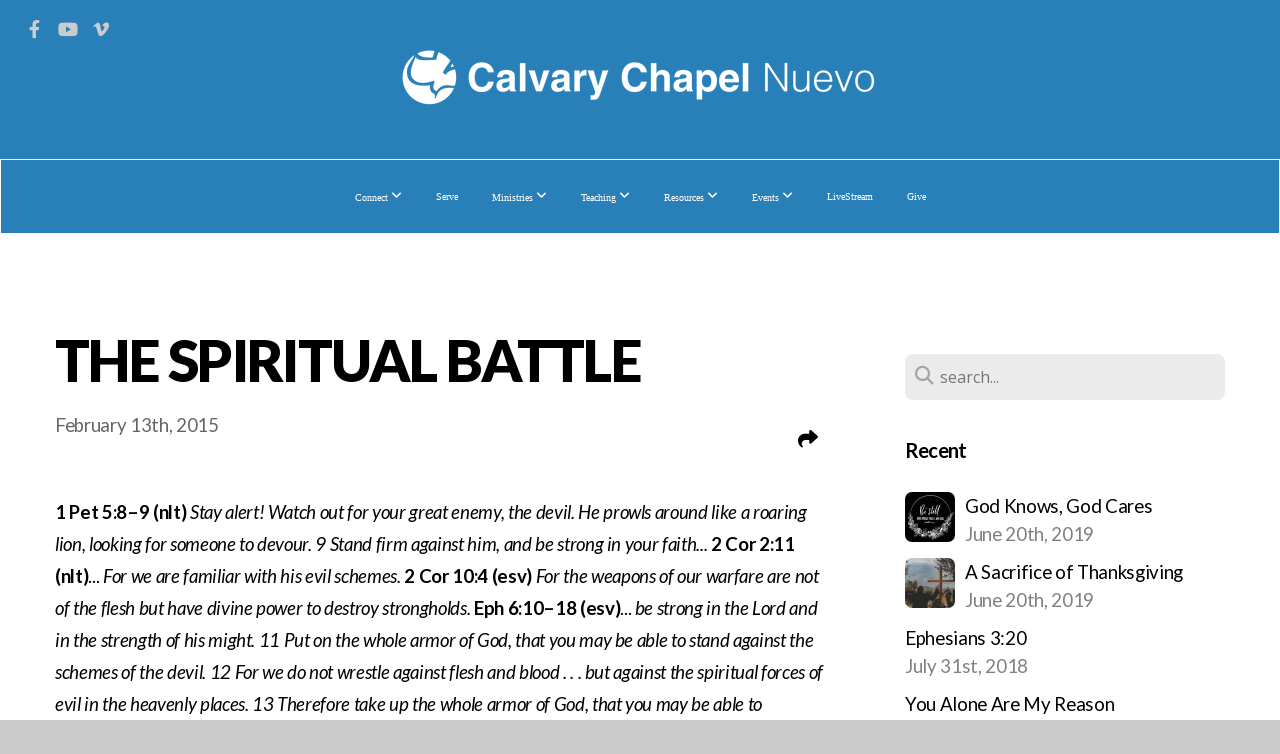

--- FILE ---
content_type: text/html; charset=UTF-8
request_url: https://calvarynuevo.org/blog/2015/02/13/the-spiritual-battle
body_size: 12018
content:
<!DOCTYPE html>
<html class="wf-loading">
	<head>
		<meta http-equiv="Content-Type" content="text/html; charset=utf-8" />
		<meta name="viewport" content="width=device-width, initial-scale=1.0" />
<meta name="provider" content="snappages" />
<meta http-equiv="X-UA-Compatible" content="IE=Edge"/>
    <meta name="keywords" content="Calvary Chapel Nuevo, Calvary Chapel, Nuevo, CA, California, Church" />
    <link rel="alternate" type="application/rss+xml" title="RSS" href="/blog/rss" />
        <meta name="description" content="1 Pet 5:8–9 (nlt) Stay alert! Watch out for your great enemy, the devil. He prowls around like a roaring lion, looking for someone to devour. 9 Stand firm against him, and be strong in your faith... 2 Cor 2:11 (nlt)... For we are familiar with his evil schemes. 2 Cor 10:4 (esv) For the weapons of our warfare are not of the flesh but have divine power to destroy strongholds. Eph 6:10–18 (esv)... be..." />
        <meta name="twitter:card" value="summary">
        <meta property="og:title" content="The Spiritual Battle" />
        <meta property="og:type" content="article" />
        <meta property="og:url" content="http://Calvarynuevo.org/blog/2015/02/13/the-spiritual-battle" />
        <meta property="og:image" content="http://storage2.snappages.site/" />
        <meta property="og:image:secure_url" content="https://storage2.snappages.site/" />
        <meta property="og:site_name" content="Calvary Chapel Nuevo" />
        <meta property="og:description" content="1 Pet 5:8–9 (nlt) Stay alert! Watch out for your great enemy, the devil. He prowls around like a roaring lion, looking for someone to devour. 9 Stand firm against him, and be strong in your faith... 2 Cor 2:11 (nlt)... For we are familiar with his evil schemes. 2 Cor 10:4 (esv) For the weapons of our warfare are not of the flesh but have divine power to destroy strongholds. Eph 6:10–18 (esv)... be..." />
    <link rel="shortcut icon" href="https://storage2.snappages.site/HZCZV8/assets/favicon.ico">
<title>The Spiritual Battle | Calvary Chapel Nuevo</title>
    <script defer src="https://ajax.googleapis.com/ajax/libs/jquery/2.1.3/jquery.min.js"></script>
<script>
	var wid=14511, pid=73567, ptype='blog', tid=20514, custom_fonts = "Lato:100,100italic,300,300italic,regular,italic,700,700italic,900,900italic|Open Sans:300,300italic,regular,italic,600,600italic,700,700italic,800,800italic&display=swap";var page_type="blog-post", render_url="https://site.snappages.site";</script>
<link href="https://assets2.snappages.site/global/styles/website.min.css?v=1768428243" type="text/css" rel="stylesheet" /><script defer src="https://assets2.snappages.site/global/assets/js/website.min.js?v=1768428243" type="text/javascript"></script><script src="https://s7.addthis.com/js/300/addthis_widget.js#async=1" type="text/javascript"></script>
<link class="core-style" href="https://storage2.snappages.site/HZCZV8/assets/themes/20514/style1748983846.css" type="text/css" rel="stylesheet" />
<link href="https://site.snappages.site/assets/icons/fontawesome/webfonts/fa-brands-400.woff2" rel="preload" as="font" type="font/woff2" crossorigin="anonymous"/>
<link href="https://site.snappages.site/assets/icons/fontawesome/webfonts/fa-regular-400.woff2" rel="preload" as="font" type="font/woff2" crossorigin="anonymous"/>
<link href="https://site.snappages.site/assets/icons/fontawesome/webfonts/fa-solid-900.woff2" rel="preload" as="font" type="font/woff2" crossorigin="anonymous"/>
<link href="https://site.snappages.site/assets/icons/fontawesome/css/all.min.css" rel="stylesheet"/>
<link href="https://site.snappages.site/assets/icons/fontawesome/css/all.min.css" rel="stylesheet"/>
<noscript><link href="https://site.snappages.site/assets/icons/fontawesome/css/all.min.css" rel="stylesheet" as="style"/></noscript>
<link href="https://site.snappages.site/assets/icons/fontawesome/css/v4-shims.min.css" rel="preload" as="style" onload="this.rel='stylesheet'"/>
<noscript><link href="https://site.snappages.site/assets/icons/fontawesome/css/v4-shims.min.css" rel="stylesheet" as="style"/></noscript>
<link href="https://assets2.snappages.site/global/assets/icons/pixeden/css/pe-icon-7-stroke.min.css" rel="preload" as="style" onload="this.rel='stylesheet'"/>
<noscript><link href="https://assets2.snappages.site/global/assets/icons/pixeden/css/pe-icon-7-stroke.min.css" rel="stylesheet" as="style"/></noscript>
<link href="https://assets2.snappages.site/global/assets/icons/typicons/typicons.min.css" rel="preload" as="style" onload="this.rel='stylesheet'"/>
<noscript><link href="https://assets2.snappages.site/global/assets/icons/typicons/typicons.min.css" rel="preload" as="stylesheet"/></noscript>
<link href="https://use.typekit.net/hqk1yln.css" rel="stylesheet" />

<script src="https://js.churchcenter.com/modal/v1"></script>
<style>
.responsivevideo{
width:100%;
height:515px;
}
@media only screen and (max-width: 400px) {
.responsivevideo{
width:100%;
height:315px;
}
}
</style>
<svg xmlns="https://www.w3.org/2000/svg" style="display:none;">
    <symbol id="sp-icon-amazon" viewBox="0 0 50 50">
        <g fill-rule="nonzero">
          <path id="Shape" d="M0.0909090909,38.8 C0.242409091,38.53335 0.484818182,38.51665 0.818181818,38.75 C8.39390909,43.58335 16.6363636,46 25.5454545,46 C31.4848182,46 37.3484545,44.78335 43.1363636,42.35 C43.2878636,42.28335 43.5075455,42.18335 43.7954545,42.05 C44.0833182,41.91665 44.2878636,41.81665 44.4090909,41.75 C44.8636364,41.55 45.2196818,41.65 45.4772727,42.05 C45.7348182,42.45 45.6515,42.81665 45.2272727,43.15 C44.6818182,43.58335 43.9848182,44.08335 43.1363636,44.65 C40.5302727,46.35 37.6211818,47.66665 34.4090909,48.6 C31.1969545,49.53335 28.0605909,50 25,50 C20.2727273,50 15.803,49.09165 11.5909091,47.275 C7.37877273,45.45835 3.60604545,42.9 0.272727273,39.6 C0.0909090909,39.43335 0,39.26665 0,39.1 C0,39 0.0302727273,38.9 0.0909090909,38.8 Z M13.7727273,24.55 C13.7727273,22.25 14.2878636,20.28335 15.3181818,18.65 C16.3484545,17.01665 17.7575455,15.78335 19.5454545,14.95 C21.1818182,14.18335 23.1969545,13.63335 25.5909091,13.3 C26.4090909,13.2 27.7424091,13.06665 29.5909091,12.9 L29.5909091,12.05 C29.5909091,9.91665 29.3787727,8.48335 28.9545455,7.75 C28.3181818,6.75 27.3181818,6.25 25.9545455,6.25 L25.5909091,6.25 C24.5909091,6.35 23.7272727,6.7 23,7.3 C22.2727273,7.9 21.803,8.73335 21.5909091,9.8 C21.4696818,10.46665 21.1666364,10.85 20.6818182,10.95 L15.4545455,10.25 C14.9393636,10.11665 14.6818182,9.81665 14.6818182,9.35 C14.6818182,9.25 14.6969545,9.13335 14.7272727,9 C15.2424091,6.03335 16.5075455,3.83335 18.5227273,2.4 C20.5378636,0.96665 22.8939091,0.16665 25.5909091,0 L26.7272727,0 C30.1818182,0 32.8787727,0.98335 34.8181818,2.95 C35.1223778,3.2848521 35.4034595,3.64418094 35.6590909,4.025 C35.9166364,4.40835 36.1211818,4.75 36.2727273,5.05 C36.4242273,5.35 36.5605909,5.78335 36.6818182,6.35 C36.803,6.91665 36.8939091,7.30835 36.9545455,7.525 C37.0151364,7.74165 37.0605909,8.20835 37.0909091,8.925 C37.1211818,9.64165 37.1363636,10.06665 37.1363636,10.2 L37.1363636,22.3 C37.1363636,23.16665 37.25,23.95835 37.4772727,24.675 C37.7045455,25.39165 37.9242273,25.90835 38.1363636,26.225 C38.3484545,26.54165 38.6969545,27.05 39.1818182,27.75 C39.3636364,28.05 39.4545455,28.31665 39.4545455,28.55 C39.4545455,28.81665 39.3333182,29.05 39.0909091,29.25 C36.5757273,31.65 35.2120909,32.95 35,33.15 C34.6363636,33.45 34.1969545,33.48335 33.6818182,33.25 C33.2575455,32.85 32.8863636,32.46665 32.5681818,32.1 C32.25,31.73335 32.0227273,31.46665 31.8863636,31.3 C31.75,31.13335 31.5302727,30.80835 31.2272727,30.325 C30.9242273,29.84165 30.7120909,29.51665 30.5909091,29.35 C28.8939091,31.38335 27.2272727,32.65 25.5909091,33.15 C24.5605909,33.48335 23.2878636,33.65 21.7727273,33.65 C19.4393636,33.65 17.5227273,32.85835 16.0227273,31.275 C14.5227273,29.69165 13.7727273,27.45 13.7727273,24.55 Z M21.5909091,23.55 C21.5909091,24.85 21.8863636,25.89165 22.4772727,26.675 C23.0681818,27.45835 23.8636364,27.85 24.8636364,27.85 C24.9545455,27.85 25.0833182,27.83335 25.25,27.8 C25.4166364,27.76665 25.5302727,27.75 25.5909091,27.75 C26.8636364,27.38335 27.8484545,26.48335 28.5454545,25.05 C28.8787727,24.41665 29.1287727,23.725 29.2954545,22.975 C29.4620909,22.225 29.553,21.61665 29.5681818,21.15 C29.5833182,20.68335 29.5909091,19.91665 29.5909091,18.85 L29.5909091,17.6 C27.8333182,17.6 26.5,17.73335 25.5909091,18 C22.9242273,18.83335 21.5909091,20.68335 21.5909091,23.55 Z M40.6818182,39.65 C40.7424091,39.51665 40.8333182,39.38335 40.9545455,39.25 C41.7120909,38.68335 42.4393636,38.3 43.1363636,38.1 C44.2878636,37.76665 45.4090909,37.58335 46.5,37.55 C46.803,37.51665 47.0909091,37.53335 47.3636364,37.6 C48.7272727,37.73335 49.5454545,37.98335 49.8181818,38.35 C49.9393636,38.55 50,38.85 50,39.25 L50,39.6 C50,40.76665 49.7120909,42.14165 49.1363636,43.725 C48.5605909,45.30835 47.7575455,46.58335 46.7272727,47.55 C46.5757273,47.68335 46.4393636,47.75 46.3181818,47.75 C46.2575455,47.75 46.1969545,47.73335 46.1363636,47.7 C45.9545455,47.6 45.9090909,47.41665 46,47.15 C47.1211818,44.25 47.6818182,42.23335 47.6818182,41.1 C47.6818182,40.73335 47.6211818,40.46665 47.5,40.3 C47.1969545,39.9 46.3484545,39.7 44.9545455,39.7 C44.4393636,39.7 43.8333182,39.73335 43.1363636,39.8 C42.3787727,39.9 41.6818182,40 41.0454545,40.1 C40.8636364,40.1 40.7424091,40.06665 40.6818182,40 C40.6211818,39.93335 40.6060455,39.86665 40.6363636,39.8 C40.6363636,39.76665 40.6515,39.71665 40.6818182,39.65 Z"/>
        </g>
    </symbol>
    <symbol id="sp-icon-roku" viewBox="0 0 50 50">
        <g>
          <path id="Combined-Shape" d="M8,0 L42,0 C46.418278,-8.11624501e-16 50,3.581722 50,8 L50,42 C50,46.418278 46.418278,50 42,50 L8,50 C3.581722,50 5.41083001e-16,46.418278 0,42 L0,8 C-5.41083001e-16,3.581722 3.581722,8.11624501e-16 8,0 Z M9.94591393,22.6758056 C9.94591393,23.9554559 8.93797503,25.0040346 7.705466,25.0040346 L6.5944023,25.0040346 L6.5944023,20.3268077 L7.705466,20.3268077 C8.93797503,20.3268077 9.94591393,21.3746529 9.94591393,22.6758056 Z M15,32 L11.1980679,26.5137477 C12.6117075,25.6540149 13.5405811,24.2489259 13.5405811,22.6758056 C13.5405811,20.0964239 11.1176341,18 8.14917631,18 L3,18 L3,31.9899135 L6.5944023,31.9899135 L6.5944023,27.3332264 L7.6834372,27.3332264 L10.9214498,32 L15,32 Z M19.4209982,23.6089545 C20.3760082,23.6089545 21.1686305,24.9005713 21.1686305,26.4995139 C21.1686305,28.098368 20.3760082,29.3917084 19.4209982,29.3917084 C18.4876486,29.3917084 17.6937241,28.0984122 17.6937241,26.4995139 C17.6937241,24.9006155 18.4876486,23.6089545 19.4209982,23.6089545 Z M24.8610089,26.4995139 C24.8610089,23.4472925 22.4211995,21 19.4209982,21 C16.4217953,21 14,23.4472925 14,26.4995139 C14,29.5540333 16.4217953,32 19.4209982,32 C22.4211995,32 24.8610089,29.5540333 24.8610089,26.4995139 Z M33.154894,21.2236663 L29.0835675,25.3681007 L29.0835675,21.2099662 L25.549974,21.2099662 L25.549974,31.7778363 L29.0835675,31.7778363 L29.0835675,27.4910969 L33.3340371,31.7778363 L37.7816639,31.7778363 L32.3803293,26.2779246 L36.8541742,21.7246949 L36.8541742,27.9961029 C36.8541742,30.0783079 38.0840844,31.9999116 41.1813884,31.9999116 C42.6517766,31.9999116 44.001101,31.1508546 44.6569026,30.3826285 L46.24575,31.7777921 L47,31.7777921 L47,21.2236663 L43.4663631,21.2236663 L43.4663631,28.056914 C43.0684459,28.7640196 42.5140009,29.2086122 41.657092,29.2086122 C40.7876817,29.2086122 40.3887661,28.6838515 40.3887661,27.0054037 L40.3887661,21.2236663 L33.154894,21.2236663 Z"/>
        </g>
    </symbol>
    <symbol id="sp-icon-google-play" viewBox="0 0 50 50">
	    <g fill-rule="nonzero">
	      <path id="top" d="M7.60285132,19.9078411 C12.5081466,14.9434827 20.3874745,6.92617108 24.6425662,2.55295316 L27.0855397,0.0509164969 L30.6904277,3.63645621 C32.6802444,5.62627291 34.2953157,7.30040733 34.2953157,7.35947047 C34.2953157,7.55651731 3.60386965,24.6751527 3.2296334,24.6751527 C3.01272912,24.6751527 4.70723014,22.8431772 7.60285132,19.9078411 Z" transform="matrix(1 0 0 -1 0 24.726)"/>
	            <path id="Shape" d="M0.767311609,49.8798639 C0.5901222,49.6828171 0.353869654,49.2693751 0.235234216,48.9735503 C0.0773930754,48.5794566 0.0183299389,41.3498232 0.0183299389,25.6690696 C0.0183299389,0.749517674 -0.0407331976,2.04992501 1.20010183,1.16295963 L1.83044807,0.709802806 L13.9256619,12.8050167 L26.0213849,24.9012488 L22.9088595,28.05298 C21.1950102,29.7866867 15.5804481,35.4796602 10.4394094,40.7194769 C1.61405295,49.6833262 1.06262729,50.2148945 0.767311609,49.8798639 Z" transform="matrix(1 0 0 -1 0 50.66)"/>
	            <path id="Shape" d="M32.1283096,28.868403 L28.287169,25.0272624 L31.5376782,21.7375476 C33.3304481,19.9249203 34.8864562,18.408627 34.9852342,18.3689121 C35.2214868,18.309849 45.0320774,23.6876494 45.5442974,24.1601545 C45.7413442,24.3373439 45.9974542,24.7711525 46.1155804,25.1453887 C46.450611,26.1499712 45.938391,27.0364274 44.5595723,27.8638205 C43.5748473,28.454961 37.3691446,31.9417227 36.3447047,32.4732909 C35.9893075,32.6703378 35.5560081,32.2961015 32.1283096,28.868403 Z" transform="matrix(1 0 0 -1 0 50.884)"/>
	            <path id="bottom" d="M16.1323829,37.9725051 C10.0850305,31.9643585 5.19959267,27.0392057 5.27851324,27.0392057 C5.33757637,27.0392057 5.84979633,27.2953157 6.401222,27.6104888 C7.48472505,28.2016293 28.8783096,39.9419552 31.3406314,41.2815682 C33.9210794,42.660387 34.0198574,42.1680244 30.4541752,45.7535642 C28.7204684,47.4872709 27.2627291,48.9052953 27.203666,48.9052953 C27.1446029,48.885947 22.160387,43.9806517 16.1323829,37.9725051 Z" transform="matrix(1 0 0 -1 0 75.945)"/>
	    </g>
    </symbol>
    <symbol id="sp-icon-apple" viewBox="0 0 50 50">
	    <g fill-rule="nonzero">
	      <path id="Shape" d="M33.9574406,26.5634279 C34.0276124,34.1300976 40.5866722,36.6480651 40.6593407,36.6801167 C40.6038808,36.8576056 39.6113106,40.2683744 37.2037125,43.7914576 C35.1223643,46.8374278 32.9623738,49.8720595 29.5596196,49.9349127 C26.2160702,49.9966052 25.1409344,47.9496797 21.3183084,47.9496797 C17.4968415,47.9496797 16.3023155,49.8721487 13.1372718,49.9966945 C9.85274871,50.1212403 7.35152871,46.7030612 5.25306112,43.668251 C0.964911488,37.4606036 -2.31212183,26.1269374 2.08810657,18.476523 C4.27404374,14.6772963 8.18048359,12.2714647 12.420574,12.2097721 C15.6458924,12.1481688 18.6901193,14.3824933 20.6618852,14.3824933 C22.6324029,14.3824933 26.3318047,11.6955185 30.2209468,12.0901367 C31.8490759,12.1579896 36.4193394,12.748667 39.353895,17.0498265 C39.1174329,17.1966031 33.9007325,20.2374843 33.9574406,26.5634279 M27.6736291,7.98325071 C29.4174035,5.86972218 30.5910653,2.92749548 30.2708784,0 C27.7573538,0.101154388 24.7179418,1.67712725 22.9150518,3.78949514 C21.2993165,5.66009243 19.8842887,8.65410161 20.2660876,11.5236543 C23.0677001,11.7406943 25.9297656,10.0981184 27.6736291,7.98325071"/>
	    </g>
    </symbol>
    <symbol id="sp-icon-windows" viewBox="0 0 50 50">
	    <g fill-rule="nonzero">
	      <path id="Shape" d="M0,7.0733463 L20.3540856,4.30155642 L20.3628405,23.9346304 L0.0184824903,24.0503891 L0,7.07354086 L0,7.0733463 Z M20.344358,26.1964981 L20.3599222,45.8466926 L0.0157587549,43.0496109 L0.0145914397,26.064786 L20.3441634,26.1964981 L20.344358,26.1964981 Z M22.8116732,3.93871595 L49.7992218,0 L49.7992218,23.6848249 L22.8116732,23.8988327 L22.8116732,3.93891051 L22.8116732,3.93871595 Z M49.8054475,26.381323 L49.7990272,49.9593385 L22.8114786,46.1503891 L22.7737354,26.3371595 L49.8054475,26.381323 Z"/>
	    </g>
    </symbol>
</svg>

	</head>
	<body>
		<div id="sp-wrapper">
			<header id="sp-header">
				<div id="sp-bar"><div id="sp-bar-text"><span></span></div><div id="sp-bar-social" class="sp-social-holder" data-style="icons" data-shape="circle"><a class="facebook" href="https://www.facebook.com/CalvaryNuevo/" target="_blank" data-type="facebook"><i class="fa fa-fw fa-facebook"></i></a><a class="youtube" href="https://www.youtube.com/user/Wordbymail" target="_blank" data-type="youtube"><i class="fa fa-fw fa-youtube"></i></a><a class="vimeo" href="https://vimeo.com/wordbymail" target="_blank" data-type="vimeo"><i class="fa fa-fw fa-vimeo"></i></a></div></div>
				<div id="sp-logo"><a href="/" target="_self"><img src="https://storage2.snappages.site/HZCZV8/assets/images/1088592_7711x1170_500.png" width="494px"/></a></div>
				<div id="sp-nav"><nav id="sp-nav-links"><ul><li style="z-index:1250;" id="nav_home" data-type="basic"><a href="/" target="_self"><span></span>Home</a></li><li style="z-index:1249;" id="nav_connect" data-type="folder"><a href="/connect" target="_self"><span></span>Connect&nbsp;<i class="fa fa-angle-down" style="font-size:12px;vertical-align:10%;"></i></a><ul class="sp-second-nav"><li id="nav_about-us"><a href="/about-us" target="_self"><span></span>About Us</a></li><li id="nav_visit"><a href="/visit" target="_self"><span></span>Visit</a></li><li id="nav_prayer-request"><a href="/prayer-request" target="_self"><span></span>Prayer Request</a></li><li id="nav_contact"><a href="/contact" target="_self"><span></span>Contact</a></li></ul></li><li style="z-index:1248;" id="nav_serve" data-type="basic"><a href="/serve" target="_self"><span></span>Serve</a></li><li style="z-index:1247;" id="nav_ministries" data-type="basic"><a href="/ministries" target="_self"><span></span>Ministries&nbsp;<i class="fa fa-angle-down" style="font-size:12px;vertical-align:10%;"></i></a><ul class="sp-second-nav"><li id="nav_children"><a href="/children" target="_self"><span></span>Children</a></li><li id="nav_active-youth"><a href="/active-youth" target="_self"><span></span>Active Youth</a></li><li id="nav_renew-young-adults"><a href="/renew-young-adults" target="_self"><span></span>Renew Young Adults</a></li><li id="nav_men"><a href="/men" target="_self"><span></span>Men</a></li><li id="nav_women"><a href="/women" target="_self"><span></span>Women</a></li><li id="nav_small-groups"><a href="/small-groups" target="_self"><span></span>Small Groups</a></li><li id="nav_marriage"><a href="/marriage" target="_self"><span></span>Marriage</a></li><li id="nav_missions"><a href="/missions" target="_self"><span></span>Missions</a></li><li id="nav_word-by-mail"><a href="/word-by-mail" target="_self"><span></span>Word By Mail</a></li></ul></li><li style="z-index:1246;" id="nav_teaching" data-type="basic"><a href="/teaching" target="_self"><span></span>Teaching&nbsp;<i class="fa fa-angle-down" style="font-size:12px;vertical-align:10%;"></i></a><ul class="sp-second-nav"><li id="nav_messages"><a href="https://calvarynuevo.org/teaching" target="null"><span></span>Messages</a></li><li id="nav_podcast-my-daily-church"><a href="https://wordbymail.com/mydailychurch" target="_blank"><span></span>PODCAST - My Daily Church</a></li></ul></li><li style="z-index:1245;" id="nav_resources" data-type="basic"><a href="/resources" target="_self"><span></span>Resources&nbsp;<i class="fa fa-angle-down" style="font-size:12px;vertical-align:10%;"></i></a><ul class="sp-second-nav"><li id="nav_Devotions"><a href="https://wordbymail.com/blog" target="_blank"><span></span>Devotions</a></li><li id="nav_daily-devotion-journal"><a href="/daily-devotion-journal" target="_self"><span></span>Daily Devotion Journal</a></li><li id="nav_scripture-by-topic"><a href="/scripture-by-topic" target="_self"><span></span>Scripture by Topic</a></li><li id="nav_phone-app"><a href="/phone-app" target="_self"><span></span>Phone App</a></li></ul></li><li style="z-index:1244;" id="nav_events" data-type="folder"><a href="/events" target="_self"><span></span>Events&nbsp;<i class="fa fa-angle-down" style="font-size:12px;vertical-align:10%;"></i></a><ul class="sp-second-nav"><li id="nav_events2"><a href="/events2" target="_self"><span></span>Upcoming Events</a></li><li id="nav_weekly-events"><a href="/weekly-events" target="_self"><span></span>Weekly Events</a></li><li id="nav_current-e-bulletin"><a href="https://jtf8z3cput.preview-beefreecontent.com/LiG5" target="_blank"><span></span>Current E-Bulletin</a></li></ul></li><li style="z-index:1243;" id="nav_livestream" data-type="basic"><a href="/livestream" target="_self"><span></span>LiveStream</a></li><li style="z-index:1242;" id="nav_give" data-type="basic"><a href="/give" target="_self"><span></span>Give</a></li></ul></nav></div><div id="sp-nav-button"></div>
			</header>
			<main id="sp-content">
				<section class="sp-section sp-scheme-0" data-index="21" data-scheme="0"><div class="sp-section-slide"  data-label="Main" ><div class="sp-section-content" ><div class="sp-grid sp-col sp-col-24"><div class="sp-row"><div class="sp-col sp-col-16"><div class="sp-block sp-heading-block " data-type="heading" data-id="0" style=""><div class="sp-block-content"  style=""><span class='h1' ><h1 >The Spiritual Battle</h1></span></div></div><div class="sp-row"><div class="sp-col sp-col-8"><div class="sp-block sp-blog_post_author-block " data-type="blog_post_author" data-id="1" style=""><div class="sp-block-content"  style=""><div class="sp-author-info">February 13th, 2015<br></div></div></div></div><div class="sp-col sp-col-8"><div class="sp-block sp-share-block " data-type="share" data-id="2" style="text-align:right;padding-top:25px;padding-bottom:25px;"><div class="sp-block-content"  style=""><div class="sp-share-holder"><a class="sp-share-button" id="copy-url-button" title="Copy to Clipboard"><span><i class="fa fa-share fa-fw"></i></span></a></div><script>
							document.querySelector('#copy-url-button').addEventListener('click', () => {
								window.navigator.clipboard.writeText(window.location.href).then(() => alert('Blog post URL copied to clipboard!'));
							});
						</script></div></div></div></div><div class="sp-block sp-text-block " data-type="text" data-id="3" style=""><div class="sp-block-content"  style=""><b>1 Pet 5:8–9 (nlt)</b> <i>Stay alert! Watch out for your great enemy, the devil. He prowls around like a roaring lion, looking for someone to devour. 9 Stand firm against him, and be strong in your faith...</i> <b>2 Cor 2:11 (nlt)</b>... <i>For we are familiar with his evil schemes.</i> <b>2 Cor 10:4 (esv)</b> <i>For the weapons of our warfare are not of the flesh but have divine power to destroy strongholds.</i> <b>Eph 6:10–18 (esv)</b>... <i>be strong in the Lord and in the strength of his might. 11 Put on the whole armor of God, that you may be able to stand against the schemes of the devil. 12 For we do not wrestle against flesh and blood . . . but against the spiritual forces of evil in the heavenly places. 13 Therefore take up the whole armor of God, that you may be able to withstand in the evil day...18 praying at all times in the Spirit, with all prayer and supplication...</i> <b>1 Jn 4:4 (esv)</b>... <i>for he who is in you is greater than he who is in the world.</i><br><br>Heavenly father, please help me stay alert. Keep my eyes open for the subtle signs of the enemy’s work. He’s prowling around, Lord, looking for someone to devour. Please give me the wisdom, faith, and strength to stand strong in this battle of scheming deception that he wages against me. Give me the discernment to better see his schemes. The weapons of my warfare are not of the flesh, Lord, they are mighty in you. In you is the divine power to destroy the strongholds that the enemy tries to erect. Keep me strong in you Lord, and in the power of your might.<br><br>Convict me daily to put on the whole armor of God, that I would be able to stand against the enemy’s schemes. Remind me often that I am not wrestling with flesh and blood, but against the spiritual forces of evil in the heavenly places. Lord Jesus, I will take up your whole armor, so that I will be able to stand in the evil day, and I will pray at all times, with all prayer and supplication, relying solely on you Lord. Because far greater is the power of your life in me, than he who is in the world. My victory is in you alone Lord, help me to walk daily in your Spirit to experience that victory. Thank you Lord. In your name, amen.<br></div></div><div class="sp-block sp-spacer-block " data-type="spacer" data-id="4" style=""><div class="sp-block-content"  style=""><div class="spacer-holder" data-height="50" style="height:50px;"></div></div></div><div class="sp-block sp-blog_post_categories-block " data-type="blog_post_categories" data-id="5" style=""><div class="sp-block-content"  style=""><i class="fa fa-folder-open fa-fw"></i> <b>Posted in</b> <a class="sp-post-category-link" href="/blog/category/blog">Blog</a><br><i class="fa fa-folder-open fa-fw"></i> <b>Posted in</b> <a class="sp-post-category-link" href="/blog/tag/spiritual-warfare">Spiritual Warfare</a><br></div></div><div class="sp-block sp-spacer-block " data-type="spacer" data-id="6" style=""><div class="sp-block-content"  style=""><div class="spacer-holder" data-height="20" style="height:20px;"></div></div></div><div class="sp-block sp-divider-block " data-type="divider" data-id="7" style=""><div class="sp-block-content"  style=""><div class="sp-divider-holder"></div></div></div><div class="sp-block sp-spacer-block " data-type="spacer" data-id="8" style=""><div class="sp-block-content"  style=""><div class="spacer-holder" data-height="20" style="height:20px;"></div></div></div></div><div class="sp-col sp-col-1"></div><div class="sp-col sp-col-7"><div class="sp-block sp-spacer-block  sp-hide-desktop sp-hide-tablet" data-type="spacer" data-id="9" style=""><div class="sp-block-content"  style=""><div class="spacer-holder" data-height="20" style="height:20px;"></div></div></div><div class="sp-block sp-divider-block  sp-hide-desktop sp-hide-tablet" data-type="divider" data-id="10" style=""><div class="sp-block-content"  style=""><div class="sp-divider-holder"></div></div></div><div class="sp-block sp-spacer-block  sp-hide-desktop sp-hide-tablet" data-type="spacer" data-id="11" style=""><div class="sp-block-content"  style=""><div class="spacer-holder" data-height="20" style="height:20px;"></div></div></div><div class="sp-block sp-search-block " data-type="search" data-id="12" style=""><div class="sp-block-content"  style=""><div class="sp-search-holder" data-target="all">
            <div class="sp-fieldset" data-type="search">
              <div class="sp-field-wrapper"><input type="text" class="sp-field icon" placeholder="search..."/></div>
              <i class="fa fa-search"></i>
            </div>
          </div></div></div><div class="sp-block sp-heading-block " data-type="heading" data-id="13" style=""><div class="sp-block-content"  style=""><span class='h3' ><h3 ><b>Recent</b></h3></span></div></div><div class="sp-block sp-posts-block " data-type="posts" data-id="14" style=""><div class="sp-block-content"  style=""><div class="sp-posts-holder"  data-style="simple" data-display="5" data-source="published"><a class="sp-post-item clear-fix" href="/blog/2019/06/20/god-knows-god-cares" data-url="/blog/2019/06/20/god-knows-god-cares"><div class="sp-post-item-thumb" style="background-image:URL(https://storage2.snappages.site/HZCZV8/assets/images/1158283_1200x1200_100.jpg);"></div><div class="sp-post-item-details">
									<div class="sp-post-item-title">God Knows, God Cares</div>
									<div class="sp-post-item-date">June 20th, 2019</div>
								</div>
								<div class="sp-divider-border"></div>
							</a><a class="sp-post-item clear-fix" href="/blog/2019/06/20/a-sacrifice-of-thanksgiving" data-url="/blog/2019/06/20/a-sacrifice-of-thanksgiving"><div class="sp-post-item-thumb" style="background-image:URL(https://storage2.snappages.site/HZCZV8/assets/images/1142847_4752x3168_100.jpg);"></div><div class="sp-post-item-details">
									<div class="sp-post-item-title">A Sacrifice of Thanksgiving</div>
									<div class="sp-post-item-date">June 20th, 2019</div>
								</div>
								<div class="sp-divider-border"></div>
							</a><a class="sp-post-item clear-fix" href="/blog/2018/07/31/ephesians-3-20" data-url="/blog/2018/07/31/ephesians-3-20"><div class="sp-post-item-details">
									<div class="sp-post-item-title">Ephesians 3:20</div>
									<div class="sp-post-item-date">July 31st, 2018</div>
								</div>
								<div class="sp-divider-border"></div>
							</a><a class="sp-post-item clear-fix" href="/blog/2018/07/12/you-alone-are-my-reason" data-url="/blog/2018/07/12/you-alone-are-my-reason"><div class="sp-post-item-details">
									<div class="sp-post-item-title">You Alone Are My Reason</div>
									<div class="sp-post-item-date">July 12th, 2018</div>
								</div>
								<div class="sp-divider-border"></div>
							</a><a class="sp-post-item clear-fix" href="/blog/2018/06/07/a-cry-for-wisdom" data-url="/blog/2018/06/07/a-cry-for-wisdom"><div class="sp-post-item-details">
									<div class="sp-post-item-title">A Cry For Wisdom</div>
									<div class="sp-post-item-date">June 7th, 2018</div>
								</div>
								<div class="sp-divider-border"></div>
							</a></div></div></div><div class="sp-block sp-heading-block " data-type="heading" data-id="15" style=""><div class="sp-block-content"  style=""><span class='h3' ><h3 ><b>Archive</b></h3></span></div></div><div class="sp-block sp-archive-block " data-type="archive" data-id="16" style=""><div class="sp-block-content"  style=""><div class="sp-archive-holder"><div class="sp-archive-item closed"><i class="fa fa-angle-right fw"></i>&nbsp;2019<div class="sp-archive-content"><div class="sp-archive-item closed"><i class="fa fa-angle-right fw"></i>&nbsp;June<div class="sp-archive-content"><a href='/blog/2019/06/20/god-knows-god-cares'>God Knows, God Cares</a><a href='/blog/2019/06/20/a-sacrifice-of-thanksgiving'>A Sacrifice of Thanksgiving</a></div></div></div></div><div class="sp-archive-item closed"><i class="fa fa-angle-right fw"></i>&nbsp;2018<div class="sp-archive-content"><div class="sp-archive-item closed"><i class="fa fa-angle-right fw"></i>&nbsp;June<div class="sp-archive-content"><a href='/blog/2018/06/07/a-cry-for-wisdom'>A Cry For Wisdom</a></div></div><div class="sp-archive-item closed"><i class="fa fa-angle-right fw"></i>&nbsp;July<div class="sp-archive-content"><a href='/blog/2018/07/12/you-alone-are-my-reason'>You Alone Are My Reason</a><a href='/blog/2018/07/31/ephesians-3-20'>Ephesians 3:20</a></div></div></div></div><div class="sp-archive-item closed"><i class="fa fa-angle-right fw"></i>&nbsp;2017<div class="sp-archive-content"><div class="sp-archive-item closed"><i class="fa fa-angle-right fw"></i>&nbsp;March<div class="sp-archive-content"><a href='/blog/2017/03/28/the-lord-is-my-light-and-salvation'>The Lord Is My Light And Salvation</a></div></div><div class="sp-archive-item closed"><i class="fa fa-angle-right fw"></i>&nbsp;July<div class="sp-archive-content"><a href='/blog/2017/07/17/our-highest-priority'>Our Highest Priority</a><a href='/blog/2017/07/18/god-is-looking-to-do-something'>God Is Looking To Do Something</a><a href='/blog/2017/07/20/heaven'>Heaven</a></div></div><div class="sp-archive-item closed"><i class="fa fa-angle-right fw"></i>&nbsp;August<div class="sp-archive-content"><a href='/blog/2017/08/30/we-are-driven-by-what-we-love'>We Are Driven By What We Love</a></div></div></div></div><div class="sp-archive-item closed"><i class="fa fa-angle-right fw"></i>&nbsp;2016<div class="sp-archive-content"><div class="sp-archive-item closed"><i class="fa fa-angle-right fw"></i>&nbsp;January<div class="sp-archive-content"><a href='/blog/2016/01/14/people-follow-leaders'>People Follow Leaders</a></div></div><div class="sp-archive-item closed"><i class="fa fa-angle-right fw"></i>&nbsp;February<div class="sp-archive-content"><a href='/blog/2016/02/26/from-the-jewish-prayer-book-a-morning-prayer'>From The Jewish Prayer Book - A Morning Prayer</a></div></div><div class="sp-archive-item closed"><i class="fa fa-angle-right fw"></i>&nbsp;May<div class="sp-archive-content"><a href='/blog/2016/05/06/your-instructions-are-perfect'>Your Instructions Are Perfect</a><a href='/blog/2016/05/13/praying-scriptures-of-thanksgiving'>Praying Scriptures of Thanksgiving</a><a href='/blog/2016/05/25/only-god-gives-inward-peace'>Only God Gives Inward Peace</a></div></div><div class="sp-archive-item closed"><i class="fa fa-angle-right fw"></i>&nbsp;June<div class="sp-archive-content"><a href='/blog/2016/06/13/trust-in-the-lord-always'>Trust In The Lord Always</a><a href='/blog/2016/06/15/praying-trust-in-the-lord-scriptures-1'>Praying 'Trust In The Lord' Scriptures (1)</a><a href='/blog/2016/06/28/praying-trust-in-the-lord-scriptures-2'>Praying 'Trust in the Lord' Scriptures (2)</a></div></div><div class="sp-archive-item closed"><i class="fa fa-angle-right fw"></i>&nbsp;September<div class="sp-archive-content"><a href='/blog/2016/09/07/search-for-wisdom'>Search For Wisdom</a></div></div></div></div><div class="sp-archive-item closed"><i class="fa fa-angle-right fw"></i>&nbsp;2015<div class="sp-archive-content"><div class="sp-archive-item closed"><i class="fa fa-angle-right fw"></i>&nbsp;January<div class="sp-archive-content"><a href='/blog/2015/01/28/i-will-bless-the-lord'>I Will Bless The Lord</a></div></div><div class="sp-archive-item closed"><i class="fa fa-angle-right fw"></i>&nbsp;February<div class="sp-archive-content"><a href='/blog/2015/02/04/free-to-love-not-sin'>Free To Love, Not Sin</a><a href='/blog/2015/02/13/the-spiritual-battle'>The Spiritual Battle</a></div></div><div class="sp-archive-item closed"><i class="fa fa-angle-right fw"></i>&nbsp;March<div class="sp-archive-content"><a href='/blog/2015/03/21/we-are-your-body'>We Are Your Body</a></div></div><div class="sp-archive-item closed"><i class="fa fa-angle-right fw"></i>&nbsp;April<div class="sp-archive-content"><a href='/blog/2015/04/07/you-know-me'>You Know Me</a><a href='/blog/2015/04/16/we-are-your-temple'>We Are Your Temple</a><a href='/blog/2015/04/30/my-faith'>My Faith</a></div></div><div class="sp-archive-item closed"><i class="fa fa-angle-right fw"></i>&nbsp;May<div class="sp-archive-content"><a href='/blog/2015/05/09/i-will-choose'>I Will Choose</a></div></div><div class="sp-archive-item closed"><i class="fa fa-angle-right fw"></i>&nbsp;November<div class="sp-archive-content"><a href='/blog/2015/11/19/i-will-cleave-trust-and-rely-on-you'>I will Cleave, Trust, and Rely on You</a><a href='/blog/2015/11/25/always-giving-thanks'>Always Giving Thanks</a></div></div><div class="sp-archive-item closed"><i class="fa fa-angle-right fw"></i>&nbsp;December<div class="sp-archive-content"><a href='/blog/2015/12/15/you-make-all-things-new'>You Make All Things New</a><a href='/blog/2015/12/30/i-will-not-be-moved'>I Will Not Be Moved</a></div></div></div></div><div class="sp-archive-item closed"><i class="fa fa-angle-right fw"></i>&nbsp;2014<div class="sp-archive-content"><div class="sp-archive-item closed"><i class="fa fa-angle-right fw"></i>&nbsp;June<div class="sp-archive-content"><a href='/blog/2014/06/07/look-straight-ahead'>Look Straight Ahead</a><a href='/blog/2014/06/07/how-terrible-to-question-god'>How Terrible to Question God</a><a href='/blog/2014/06/10/eternity-is-real'>Eternity Is Real</a><a href='/blog/2014/06/11/run-the-race'>Run The Race</a><a href='/blog/2014/06/14/restore-one-another'>Restore One Another</a><a href='/blog/2014/06/20/transform-me-lord'>Transform Me Lord</a><a href='/blog/2014/06/26/search-my-heart'>Search My Heart</a></div></div><div class="sp-archive-item closed"><i class="fa fa-angle-right fw"></i>&nbsp;July<div class="sp-archive-content"><a href='/blog/2014/07/02/you-are-my-peace'>You Are My Peace</a><a href='/blog/2014/07/12/brokenness-pt-1'>Brokenness - Pt 1</a><a href='/blog/2014/07/13/brokenness-pt-2'>Brokenness - Pt 2</a><a href='/blog/2014/07/17/jesus-is-lord'>Jesus Is Lord</a><a href='/blog/2014/07/25/jesus-is-my-lord'>Jesus Is MY Lord</a><a href='/blog/2014/07/30/my-life-is-in-your-hands'>My Life Is In Your Hands</a></div></div><div class="sp-archive-item closed"><i class="fa fa-angle-right fw"></i>&nbsp;August<div class="sp-archive-content"><a href='/blog/2014/08/21/persevere-together'>Persevere Together</a><a href='/blog/2014/08/27/seek-god'>Seek God</a></div></div><div class="sp-archive-item closed"><i class="fa fa-angle-right fw"></i>&nbsp;September<div class="sp-archive-content"><a href='/blog/2014/09/05/faith'>Faith</a><a href='/blog/2014/09/19/god-s-love-and-care'>God's Love and Care</a><a href='/blog/2014/09/26/light-of-the-world'>Light of the World</a></div></div><div class="sp-archive-item closed"><i class="fa fa-angle-right fw"></i>&nbsp;October<div class="sp-archive-content"><a href='/blog/2014/10/02/no-other-gospel'>No Other Gospel</a><a href='/blog/2014/10/09/hear-my-cry'>Hear My Cry</a></div></div><div class="sp-archive-item closed"><i class="fa fa-angle-right fw"></i>&nbsp;November<div class="sp-archive-content"><a href='/blog/2014/11/04/in-you-alone'>In You Alone</a><a href='/blog/2014/11/12/god-s-throne-room'>God's Throne Room</a><a href='/blog/2014/11/19/peace-for-jerusalem'>Peace For Jerusalem</a></div></div></div></div></div></div></div><div class="sp-block sp-heading-block " data-type="heading" data-id="17" style=""><div class="sp-block-content"  style=""><span class='h3' ><h3 ><b>Categories</b></h3></span></div></div><div class="sp-block sp-categories-block " data-type="categories" data-id="18" style=""><div class="sp-block-content"  style=""><div class='sp-category'><a href='/blog/category/blog'>Blog</a></div>
<div class='sp-category'><a href='/blog/category/bulletins'>Bulletins</a></div>
</div></div><div class="sp-block sp-heading-block " data-type="heading" data-id="19" style=""><div class="sp-block-content"  style=""><span class='h3' ><h3 ><b>Tags</b></h3></span></div></div><div class="sp-block sp-tags-block  sp-scheme-2" data-type="tags" data-id="20" style=""><div class="sp-block-content"  style=""><div class="sp-tags"><a style="font-size: 12px" class="tag_cloud" href="/blog/tag/answers">Answers</a>
<a style="font-size: 12px" class="tag_cloud" href="/blog/tag/blessing">Blessing</a>
<a style="font-size: 12px" class="tag_cloud" href="/blog/tag/brokenness">Brokenness</a>
<a style="font-size: 12px" class="tag_cloud" href="/blog/tag/burdens">Burdens</a>
<a style="font-size: 12px" class="tag_cloud" href="/blog/tag/church">Church</a>
<a style="font-size: 12px" class="tag_cloud" href="/blog/tag/comfort">Comfort</a>
<a style="font-size: 12px" class="tag_cloud" href="/blog/tag/decisions">Decisions</a>
<a style="font-size: 12px" class="tag_cloud" href="/blog/tag/doubt">Doubt</a>
<a style="font-size: 12px" class="tag_cloud" href="/blog/tag/eternity">Eternity</a>
<a style="font-size: 12px" class="tag_cloud" href="/blog/tag/faith">Faith</a>
<a style="font-size: 12px" class="tag_cloud" href="/blog/tag/false-teachers">False Teachers</a>
<a style="font-size: 12px" class="tag_cloud" href="/blog/tag/glory">Glory</a>
<a style="font-size: 12px" class="tag_cloud" href="/blog/tag/god">God</a>
<a style="font-size: 12px" class="tag_cloud" href="/blog/tag/gospel">Gospel</a>
<a style="font-size: 12px" class="tag_cloud" href="/blog/tag/heart">Heart</a>
<a style="font-size: 12px" class="tag_cloud" href="/blog/tag/heaven">Heaven</a>
<a style="font-size: 12px" class="tag_cloud" href="/blog/tag/holy-spirit">Holy Spirit</a>
<a style="font-size: 12px" class="tag_cloud" href="/blog/tag/jerusalem">Jerusalem</a>
<a style="font-size: 12px" class="tag_cloud" href="/blog/tag/jesus">Jesus</a>
<a style="font-size: 12px" class="tag_cloud" href="/blog/tag/joy">Joy</a>
<a style="font-size: 12px" class="tag_cloud" href="/blog/tag/judgement">Judgement</a>
<a style="font-size: 12px" class="tag_cloud" href="/blog/tag/leadership">Leadership</a>
<a style="font-size: 12px" class="tag_cloud" href="/blog/tag/liberty">Liberty</a>
<a style="font-size: 12px" class="tag_cloud" href="/blog/tag/light">Light</a>
<a style="font-size: 12px" class="tag_cloud" href="/blog/tag/lord">Lord</a>
<a style="font-size: 12px" class="tag_cloud" href="/blog/tag/love">Love</a>
<a style="font-size: 12px" class="tag_cloud" href="/blog/tag/loving-god">Loving God</a>
<a style="font-size: 12px" class="tag_cloud" href="/blog/tag/motivation">Motivation</a>
<a style="font-size: 12px" class="tag_cloud" href="/blog/tag/new-life">New Life</a>
<a style="font-size: 12px" class="tag_cloud" href="/blog/tag/patience">Patience</a>
<a style="font-size: 12px" class="tag_cloud" href="/blog/tag/peace">Peace</a>
<a style="font-size: 12px" class="tag_cloud" href="/blog/tag/pereseverance">Pereseverance</a>
<a style="font-size: 12px" class="tag_cloud" href="/blog/tag/praise">Praise</a>
<a style="font-size: 12px" class="tag_cloud" href="/blog/tag/prayer">Prayer</a>
<a style="font-size: 12px" class="tag_cloud" href="/blog/tag/priorities">Priorities</a>
<a style="font-size: 12px" class="tag_cloud" href="/blog/tag/protection">Protection</a>
<a style="font-size: 12px" class="tag_cloud" href="/blog/tag/proverbs">Proverbs</a>
<a style="font-size: 12px" class="tag_cloud" href="/blog/tag/psalms">Psalms</a>
<a style="font-size: 12px" class="tag_cloud" href="/blog/tag/renewal">Renewal</a>
<a style="font-size: 12px" class="tag_cloud" href="/blog/tag/restoration">Restoration</a>
<a style="font-size: 12px" class="tag_cloud" href="/blog/tag/sacrifice">Sacrifice</a>
<a style="font-size: 12px" class="tag_cloud" href="/blog/tag/safety">Safety</a>
<a style="font-size: 12px" class="tag_cloud" href="/blog/tag/scripture">Scripture</a>
<a style="font-size: 12px" class="tag_cloud" href="/blog/tag/seeking">Seeking</a>
<a style="font-size: 12px" class="tag_cloud" href="/blog/tag/sin">Sin</a>
<a style="font-size: 12px" class="tag_cloud" href="/blog/tag/spiritual-warfare">Spiritual Warfare</a>
<a style="font-size: 12px" class="tag_cloud" href="/blog/tag/surrender">Surrender</a>
<a style="font-size: 12px" class="tag_cloud" href="/blog/tag/thankfulness">Thankfulness</a>
<a style="font-size: 12px" class="tag_cloud" href="/blog/tag/thanksgiving">Thanksgiving</a>
<a style="font-size: 12px" class="tag_cloud" href="/blog/tag/throne">Throne</a>
<a style="font-size: 12px" class="tag_cloud" href="/blog/tag/transformation">Transformation</a>
<a style="font-size: 12px" class="tag_cloud" href="/blog/tag/trust">Trust</a>
<a style="font-size: 12px" class="tag_cloud" href="/blog/tag/truth">Truth</a>
<a style="font-size: 12px" class="tag_cloud" href="/blog/tag/wisdom">Wisdom</a>
<a style="font-size: 12px" class="tag_cloud" href="/blog/tag/worry">Worry</a>
</div></div></div></div></div></div></div></div></section>
			</main>
			<footer id="sp-footer">
				<section class="sp-section sp-scheme-2" data-index="" data-scheme="2"><div class="sp-section-slide"  data-label="Main" ><div class="sp-section-content" ><div class="sp-grid sp-col sp-col-24"><div class="sp-row"><div class="sp-col sp-col-9"><div class="sp-block sp-text-block " data-type="text" data-id="bbc93efa-b69f-4da9-99c4-8f1d4ac8b77d" style="text-align:center;padding-top:15px;padding-bottom:15px;padding-left:10px;padding-right:10px;"><div class="sp-block-content"  style=""><b>WORSHIP </b>Jesus Christ as Lord.<br><b>PROCLAIM</b> salvation in his name alone.<br><b>DISCIPLE</b> those who choose to follow him.</div></div></div><div class="sp-col sp-col-5"><div class="sp-block sp-text-block " data-type="text" data-id="e192c75e-8a81-4343-92ca-d1cbf7722f77" style="text-align:left;padding-left:10px;padding-right:10px;"><div class="sp-block-content"  style=""><b>Sunday Mornings</b><br>8:30 &amp; 10:30 am - in person and online.<br><b>Wednesday Evenings</b><br>7:00 pm&nbsp;</div></div></div><div class="sp-col sp-col-5"><div class="sp-block sp-text-block " data-type="text" data-id="6f2e8023-3232-4558-97a8-fe73fdc87a17" style="text-align:left;"><div class="sp-block-content"  style=""><b>Address</b><br>19600 6th St, Nuevo, 92567<br><b>Mailing address</b><br>P. O. Box 1347<br>Nuevo, CA 92567</div></div></div><div class="sp-col sp-col-5"><div class="sp-block sp-heading-block " data-type="heading" data-id="55bfd3cd-68be-4f17-9716-170b158ab5a8" style="text-align:left;"><div class="sp-block-content"  style=""><span class='h3' ><h3 >Follow Us</h3></span></div></div><div class="sp-block sp-social-block " data-type="social" data-id="010993b3-ae0f-4f60-b869-ce0a0bd1980a" style=""><div class="sp-block-content"  style=""><div class="sp-social-holder" style="font-size:25px;margin-top:-5px;"  data-style="icons" data-shape="square"><a class="facebook" href="https://www.facebook.com/CalvaryNuevo/" target="_blank" style="margin-right:5px;margin-top:5px;"><i class="fa fa-fw fa-facebook"></i></a><a class="youtube" href="https://www.youtube.com/user/Wordbymail" target="_blank" style="margin-right:5px;margin-top:5px;"><i class="fa fa-fw fa-youtube"></i></a><a class="vimeo" href="https://vimeo.com/wordbymail" target="_blank" style="margin-right:5px;margin-top:5px;"><i class="fa fa-fw fa-vimeo"></i></a></div></div></div></div></div><div class="sp-block sp-text-block " data-type="text" data-id="6914f969-84e6-4b83-beb1-252bae4b367a" style="text-align:center;"><div class="sp-block-content"  style=""><b>(951) 928-8582 &nbsp;</b>&nbsp;- &nbsp;or &nbsp;- &nbsp;<b><a href="/cdn-cgi/l/email-protection" class="__cf_email__" data-cfemail="327b5c545d7251535e4453404b5c4757445d1c5d4055">[email&#160;protected]</a></b></div></div><div class="sp-block sp-code-block " data-type="code" data-id="dafee49e-8b4e-4f48-9541-849ae32555e2" style=""><div class="sp-block-content"  style=""><div class="code-holder"  data-id="54637" data-title="HeyMarket Call Out"><script data-cfasync="false" src="/cdn-cgi/scripts/5c5dd728/cloudflare-static/email-decode.min.js"></script><script type='text/javascript'>
(function(_a,id,a,_) {
function Modal(){
var h = a.createElement('script'); h.type = 'text/javascript'; h.async = true;
var e = id; h.src = e+(e.indexOf("?")>=0?"&":"?")+'ref='+_;
var y = a.getElementsByTagName('script')[0]; y.parentNode.insertBefore(h, y);
h.onload = h.onreadystatechange = function() {
var r = this.readyState; if (r && r != 'complete' && r != 'loaded') return;
try { HeymarketWidget.construct(_); } catch (e) {}
};
};
(_a.attachEvent ? _a.attachEvent('onload', Modal) : _a.addEventListener('load', Modal, false));
})(window,'https://widget.heymarket.com/heymk-widget.bundle.js',document,{
CLIENT_ID: "UnkY2EIKba_3fTYiCmqraNWi-gkJ337j4cvMCCLS"
});
</script>
</div></div></div></div></div></div></section><div id="sp-footer-extra"><div id="sp-footer-brand"><a href="https://snappages.com?utm_source=user&utm_medium=footer" target="_blank" title="powered by SnapPages Website Builder">powered by &nbsp;<span>SnapPages</span></a></div></div>
			</footer>
		</div>
	<script id="dsq-count-scr" src="//.disqus.com/count.js" async></script>
	<script defer src="https://static.cloudflareinsights.com/beacon.min.js/vcd15cbe7772f49c399c6a5babf22c1241717689176015" integrity="sha512-ZpsOmlRQV6y907TI0dKBHq9Md29nnaEIPlkf84rnaERnq6zvWvPUqr2ft8M1aS28oN72PdrCzSjY4U6VaAw1EQ==" data-cf-beacon='{"version":"2024.11.0","token":"768f675047cd4e1dbc1be25e15d457ca","r":1,"server_timing":{"name":{"cfCacheStatus":true,"cfEdge":true,"cfExtPri":true,"cfL4":true,"cfOrigin":true,"cfSpeedBrain":true},"location_startswith":null}}' crossorigin="anonymous"></script>
</body>
</html>
